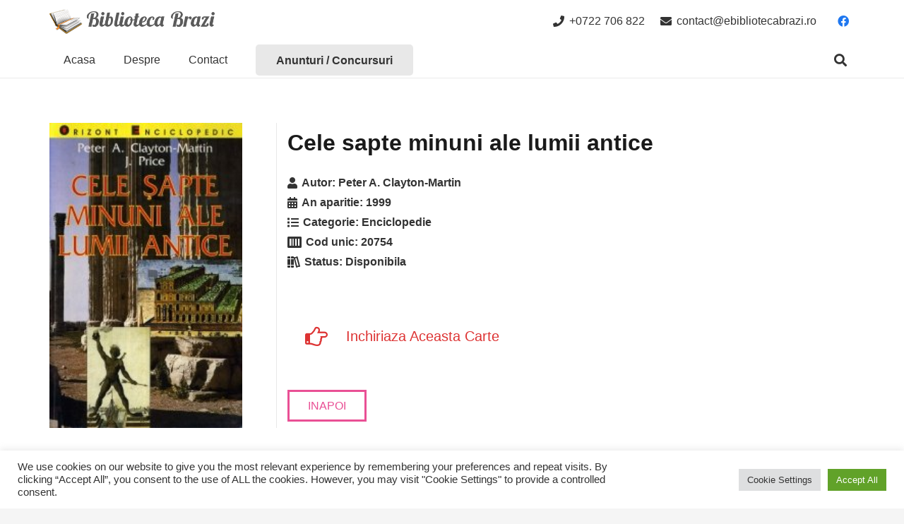

--- FILE ---
content_type: text/html; charset=utf-8
request_url: https://www.google.com/recaptcha/api2/anchor?ar=1&k=6LdpB4UbAAAAAMlMoAQMgGORUO6Xm8-dytlKcs-I&co=aHR0cHM6Ly9lYmlibGlvdGVjYWJyYXppLnJvOjQ0Mw..&hl=ro&v=N67nZn4AqZkNcbeMu4prBgzg&theme=light&size=normal&anchor-ms=20000&execute-ms=30000&cb=wv1opei04dku
body_size: 49593
content:
<!DOCTYPE HTML><html dir="ltr" lang="ro"><head><meta http-equiv="Content-Type" content="text/html; charset=UTF-8">
<meta http-equiv="X-UA-Compatible" content="IE=edge">
<title>reCAPTCHA</title>
<style type="text/css">
/* cyrillic-ext */
@font-face {
  font-family: 'Roboto';
  font-style: normal;
  font-weight: 400;
  font-stretch: 100%;
  src: url(//fonts.gstatic.com/s/roboto/v48/KFO7CnqEu92Fr1ME7kSn66aGLdTylUAMa3GUBHMdazTgWw.woff2) format('woff2');
  unicode-range: U+0460-052F, U+1C80-1C8A, U+20B4, U+2DE0-2DFF, U+A640-A69F, U+FE2E-FE2F;
}
/* cyrillic */
@font-face {
  font-family: 'Roboto';
  font-style: normal;
  font-weight: 400;
  font-stretch: 100%;
  src: url(//fonts.gstatic.com/s/roboto/v48/KFO7CnqEu92Fr1ME7kSn66aGLdTylUAMa3iUBHMdazTgWw.woff2) format('woff2');
  unicode-range: U+0301, U+0400-045F, U+0490-0491, U+04B0-04B1, U+2116;
}
/* greek-ext */
@font-face {
  font-family: 'Roboto';
  font-style: normal;
  font-weight: 400;
  font-stretch: 100%;
  src: url(//fonts.gstatic.com/s/roboto/v48/KFO7CnqEu92Fr1ME7kSn66aGLdTylUAMa3CUBHMdazTgWw.woff2) format('woff2');
  unicode-range: U+1F00-1FFF;
}
/* greek */
@font-face {
  font-family: 'Roboto';
  font-style: normal;
  font-weight: 400;
  font-stretch: 100%;
  src: url(//fonts.gstatic.com/s/roboto/v48/KFO7CnqEu92Fr1ME7kSn66aGLdTylUAMa3-UBHMdazTgWw.woff2) format('woff2');
  unicode-range: U+0370-0377, U+037A-037F, U+0384-038A, U+038C, U+038E-03A1, U+03A3-03FF;
}
/* math */
@font-face {
  font-family: 'Roboto';
  font-style: normal;
  font-weight: 400;
  font-stretch: 100%;
  src: url(//fonts.gstatic.com/s/roboto/v48/KFO7CnqEu92Fr1ME7kSn66aGLdTylUAMawCUBHMdazTgWw.woff2) format('woff2');
  unicode-range: U+0302-0303, U+0305, U+0307-0308, U+0310, U+0312, U+0315, U+031A, U+0326-0327, U+032C, U+032F-0330, U+0332-0333, U+0338, U+033A, U+0346, U+034D, U+0391-03A1, U+03A3-03A9, U+03B1-03C9, U+03D1, U+03D5-03D6, U+03F0-03F1, U+03F4-03F5, U+2016-2017, U+2034-2038, U+203C, U+2040, U+2043, U+2047, U+2050, U+2057, U+205F, U+2070-2071, U+2074-208E, U+2090-209C, U+20D0-20DC, U+20E1, U+20E5-20EF, U+2100-2112, U+2114-2115, U+2117-2121, U+2123-214F, U+2190, U+2192, U+2194-21AE, U+21B0-21E5, U+21F1-21F2, U+21F4-2211, U+2213-2214, U+2216-22FF, U+2308-230B, U+2310, U+2319, U+231C-2321, U+2336-237A, U+237C, U+2395, U+239B-23B7, U+23D0, U+23DC-23E1, U+2474-2475, U+25AF, U+25B3, U+25B7, U+25BD, U+25C1, U+25CA, U+25CC, U+25FB, U+266D-266F, U+27C0-27FF, U+2900-2AFF, U+2B0E-2B11, U+2B30-2B4C, U+2BFE, U+3030, U+FF5B, U+FF5D, U+1D400-1D7FF, U+1EE00-1EEFF;
}
/* symbols */
@font-face {
  font-family: 'Roboto';
  font-style: normal;
  font-weight: 400;
  font-stretch: 100%;
  src: url(//fonts.gstatic.com/s/roboto/v48/KFO7CnqEu92Fr1ME7kSn66aGLdTylUAMaxKUBHMdazTgWw.woff2) format('woff2');
  unicode-range: U+0001-000C, U+000E-001F, U+007F-009F, U+20DD-20E0, U+20E2-20E4, U+2150-218F, U+2190, U+2192, U+2194-2199, U+21AF, U+21E6-21F0, U+21F3, U+2218-2219, U+2299, U+22C4-22C6, U+2300-243F, U+2440-244A, U+2460-24FF, U+25A0-27BF, U+2800-28FF, U+2921-2922, U+2981, U+29BF, U+29EB, U+2B00-2BFF, U+4DC0-4DFF, U+FFF9-FFFB, U+10140-1018E, U+10190-1019C, U+101A0, U+101D0-101FD, U+102E0-102FB, U+10E60-10E7E, U+1D2C0-1D2D3, U+1D2E0-1D37F, U+1F000-1F0FF, U+1F100-1F1AD, U+1F1E6-1F1FF, U+1F30D-1F30F, U+1F315, U+1F31C, U+1F31E, U+1F320-1F32C, U+1F336, U+1F378, U+1F37D, U+1F382, U+1F393-1F39F, U+1F3A7-1F3A8, U+1F3AC-1F3AF, U+1F3C2, U+1F3C4-1F3C6, U+1F3CA-1F3CE, U+1F3D4-1F3E0, U+1F3ED, U+1F3F1-1F3F3, U+1F3F5-1F3F7, U+1F408, U+1F415, U+1F41F, U+1F426, U+1F43F, U+1F441-1F442, U+1F444, U+1F446-1F449, U+1F44C-1F44E, U+1F453, U+1F46A, U+1F47D, U+1F4A3, U+1F4B0, U+1F4B3, U+1F4B9, U+1F4BB, U+1F4BF, U+1F4C8-1F4CB, U+1F4D6, U+1F4DA, U+1F4DF, U+1F4E3-1F4E6, U+1F4EA-1F4ED, U+1F4F7, U+1F4F9-1F4FB, U+1F4FD-1F4FE, U+1F503, U+1F507-1F50B, U+1F50D, U+1F512-1F513, U+1F53E-1F54A, U+1F54F-1F5FA, U+1F610, U+1F650-1F67F, U+1F687, U+1F68D, U+1F691, U+1F694, U+1F698, U+1F6AD, U+1F6B2, U+1F6B9-1F6BA, U+1F6BC, U+1F6C6-1F6CF, U+1F6D3-1F6D7, U+1F6E0-1F6EA, U+1F6F0-1F6F3, U+1F6F7-1F6FC, U+1F700-1F7FF, U+1F800-1F80B, U+1F810-1F847, U+1F850-1F859, U+1F860-1F887, U+1F890-1F8AD, U+1F8B0-1F8BB, U+1F8C0-1F8C1, U+1F900-1F90B, U+1F93B, U+1F946, U+1F984, U+1F996, U+1F9E9, U+1FA00-1FA6F, U+1FA70-1FA7C, U+1FA80-1FA89, U+1FA8F-1FAC6, U+1FACE-1FADC, U+1FADF-1FAE9, U+1FAF0-1FAF8, U+1FB00-1FBFF;
}
/* vietnamese */
@font-face {
  font-family: 'Roboto';
  font-style: normal;
  font-weight: 400;
  font-stretch: 100%;
  src: url(//fonts.gstatic.com/s/roboto/v48/KFO7CnqEu92Fr1ME7kSn66aGLdTylUAMa3OUBHMdazTgWw.woff2) format('woff2');
  unicode-range: U+0102-0103, U+0110-0111, U+0128-0129, U+0168-0169, U+01A0-01A1, U+01AF-01B0, U+0300-0301, U+0303-0304, U+0308-0309, U+0323, U+0329, U+1EA0-1EF9, U+20AB;
}
/* latin-ext */
@font-face {
  font-family: 'Roboto';
  font-style: normal;
  font-weight: 400;
  font-stretch: 100%;
  src: url(//fonts.gstatic.com/s/roboto/v48/KFO7CnqEu92Fr1ME7kSn66aGLdTylUAMa3KUBHMdazTgWw.woff2) format('woff2');
  unicode-range: U+0100-02BA, U+02BD-02C5, U+02C7-02CC, U+02CE-02D7, U+02DD-02FF, U+0304, U+0308, U+0329, U+1D00-1DBF, U+1E00-1E9F, U+1EF2-1EFF, U+2020, U+20A0-20AB, U+20AD-20C0, U+2113, U+2C60-2C7F, U+A720-A7FF;
}
/* latin */
@font-face {
  font-family: 'Roboto';
  font-style: normal;
  font-weight: 400;
  font-stretch: 100%;
  src: url(//fonts.gstatic.com/s/roboto/v48/KFO7CnqEu92Fr1ME7kSn66aGLdTylUAMa3yUBHMdazQ.woff2) format('woff2');
  unicode-range: U+0000-00FF, U+0131, U+0152-0153, U+02BB-02BC, U+02C6, U+02DA, U+02DC, U+0304, U+0308, U+0329, U+2000-206F, U+20AC, U+2122, U+2191, U+2193, U+2212, U+2215, U+FEFF, U+FFFD;
}
/* cyrillic-ext */
@font-face {
  font-family: 'Roboto';
  font-style: normal;
  font-weight: 500;
  font-stretch: 100%;
  src: url(//fonts.gstatic.com/s/roboto/v48/KFO7CnqEu92Fr1ME7kSn66aGLdTylUAMa3GUBHMdazTgWw.woff2) format('woff2');
  unicode-range: U+0460-052F, U+1C80-1C8A, U+20B4, U+2DE0-2DFF, U+A640-A69F, U+FE2E-FE2F;
}
/* cyrillic */
@font-face {
  font-family: 'Roboto';
  font-style: normal;
  font-weight: 500;
  font-stretch: 100%;
  src: url(//fonts.gstatic.com/s/roboto/v48/KFO7CnqEu92Fr1ME7kSn66aGLdTylUAMa3iUBHMdazTgWw.woff2) format('woff2');
  unicode-range: U+0301, U+0400-045F, U+0490-0491, U+04B0-04B1, U+2116;
}
/* greek-ext */
@font-face {
  font-family: 'Roboto';
  font-style: normal;
  font-weight: 500;
  font-stretch: 100%;
  src: url(//fonts.gstatic.com/s/roboto/v48/KFO7CnqEu92Fr1ME7kSn66aGLdTylUAMa3CUBHMdazTgWw.woff2) format('woff2');
  unicode-range: U+1F00-1FFF;
}
/* greek */
@font-face {
  font-family: 'Roboto';
  font-style: normal;
  font-weight: 500;
  font-stretch: 100%;
  src: url(//fonts.gstatic.com/s/roboto/v48/KFO7CnqEu92Fr1ME7kSn66aGLdTylUAMa3-UBHMdazTgWw.woff2) format('woff2');
  unicode-range: U+0370-0377, U+037A-037F, U+0384-038A, U+038C, U+038E-03A1, U+03A3-03FF;
}
/* math */
@font-face {
  font-family: 'Roboto';
  font-style: normal;
  font-weight: 500;
  font-stretch: 100%;
  src: url(//fonts.gstatic.com/s/roboto/v48/KFO7CnqEu92Fr1ME7kSn66aGLdTylUAMawCUBHMdazTgWw.woff2) format('woff2');
  unicode-range: U+0302-0303, U+0305, U+0307-0308, U+0310, U+0312, U+0315, U+031A, U+0326-0327, U+032C, U+032F-0330, U+0332-0333, U+0338, U+033A, U+0346, U+034D, U+0391-03A1, U+03A3-03A9, U+03B1-03C9, U+03D1, U+03D5-03D6, U+03F0-03F1, U+03F4-03F5, U+2016-2017, U+2034-2038, U+203C, U+2040, U+2043, U+2047, U+2050, U+2057, U+205F, U+2070-2071, U+2074-208E, U+2090-209C, U+20D0-20DC, U+20E1, U+20E5-20EF, U+2100-2112, U+2114-2115, U+2117-2121, U+2123-214F, U+2190, U+2192, U+2194-21AE, U+21B0-21E5, U+21F1-21F2, U+21F4-2211, U+2213-2214, U+2216-22FF, U+2308-230B, U+2310, U+2319, U+231C-2321, U+2336-237A, U+237C, U+2395, U+239B-23B7, U+23D0, U+23DC-23E1, U+2474-2475, U+25AF, U+25B3, U+25B7, U+25BD, U+25C1, U+25CA, U+25CC, U+25FB, U+266D-266F, U+27C0-27FF, U+2900-2AFF, U+2B0E-2B11, U+2B30-2B4C, U+2BFE, U+3030, U+FF5B, U+FF5D, U+1D400-1D7FF, U+1EE00-1EEFF;
}
/* symbols */
@font-face {
  font-family: 'Roboto';
  font-style: normal;
  font-weight: 500;
  font-stretch: 100%;
  src: url(//fonts.gstatic.com/s/roboto/v48/KFO7CnqEu92Fr1ME7kSn66aGLdTylUAMaxKUBHMdazTgWw.woff2) format('woff2');
  unicode-range: U+0001-000C, U+000E-001F, U+007F-009F, U+20DD-20E0, U+20E2-20E4, U+2150-218F, U+2190, U+2192, U+2194-2199, U+21AF, U+21E6-21F0, U+21F3, U+2218-2219, U+2299, U+22C4-22C6, U+2300-243F, U+2440-244A, U+2460-24FF, U+25A0-27BF, U+2800-28FF, U+2921-2922, U+2981, U+29BF, U+29EB, U+2B00-2BFF, U+4DC0-4DFF, U+FFF9-FFFB, U+10140-1018E, U+10190-1019C, U+101A0, U+101D0-101FD, U+102E0-102FB, U+10E60-10E7E, U+1D2C0-1D2D3, U+1D2E0-1D37F, U+1F000-1F0FF, U+1F100-1F1AD, U+1F1E6-1F1FF, U+1F30D-1F30F, U+1F315, U+1F31C, U+1F31E, U+1F320-1F32C, U+1F336, U+1F378, U+1F37D, U+1F382, U+1F393-1F39F, U+1F3A7-1F3A8, U+1F3AC-1F3AF, U+1F3C2, U+1F3C4-1F3C6, U+1F3CA-1F3CE, U+1F3D4-1F3E0, U+1F3ED, U+1F3F1-1F3F3, U+1F3F5-1F3F7, U+1F408, U+1F415, U+1F41F, U+1F426, U+1F43F, U+1F441-1F442, U+1F444, U+1F446-1F449, U+1F44C-1F44E, U+1F453, U+1F46A, U+1F47D, U+1F4A3, U+1F4B0, U+1F4B3, U+1F4B9, U+1F4BB, U+1F4BF, U+1F4C8-1F4CB, U+1F4D6, U+1F4DA, U+1F4DF, U+1F4E3-1F4E6, U+1F4EA-1F4ED, U+1F4F7, U+1F4F9-1F4FB, U+1F4FD-1F4FE, U+1F503, U+1F507-1F50B, U+1F50D, U+1F512-1F513, U+1F53E-1F54A, U+1F54F-1F5FA, U+1F610, U+1F650-1F67F, U+1F687, U+1F68D, U+1F691, U+1F694, U+1F698, U+1F6AD, U+1F6B2, U+1F6B9-1F6BA, U+1F6BC, U+1F6C6-1F6CF, U+1F6D3-1F6D7, U+1F6E0-1F6EA, U+1F6F0-1F6F3, U+1F6F7-1F6FC, U+1F700-1F7FF, U+1F800-1F80B, U+1F810-1F847, U+1F850-1F859, U+1F860-1F887, U+1F890-1F8AD, U+1F8B0-1F8BB, U+1F8C0-1F8C1, U+1F900-1F90B, U+1F93B, U+1F946, U+1F984, U+1F996, U+1F9E9, U+1FA00-1FA6F, U+1FA70-1FA7C, U+1FA80-1FA89, U+1FA8F-1FAC6, U+1FACE-1FADC, U+1FADF-1FAE9, U+1FAF0-1FAF8, U+1FB00-1FBFF;
}
/* vietnamese */
@font-face {
  font-family: 'Roboto';
  font-style: normal;
  font-weight: 500;
  font-stretch: 100%;
  src: url(//fonts.gstatic.com/s/roboto/v48/KFO7CnqEu92Fr1ME7kSn66aGLdTylUAMa3OUBHMdazTgWw.woff2) format('woff2');
  unicode-range: U+0102-0103, U+0110-0111, U+0128-0129, U+0168-0169, U+01A0-01A1, U+01AF-01B0, U+0300-0301, U+0303-0304, U+0308-0309, U+0323, U+0329, U+1EA0-1EF9, U+20AB;
}
/* latin-ext */
@font-face {
  font-family: 'Roboto';
  font-style: normal;
  font-weight: 500;
  font-stretch: 100%;
  src: url(//fonts.gstatic.com/s/roboto/v48/KFO7CnqEu92Fr1ME7kSn66aGLdTylUAMa3KUBHMdazTgWw.woff2) format('woff2');
  unicode-range: U+0100-02BA, U+02BD-02C5, U+02C7-02CC, U+02CE-02D7, U+02DD-02FF, U+0304, U+0308, U+0329, U+1D00-1DBF, U+1E00-1E9F, U+1EF2-1EFF, U+2020, U+20A0-20AB, U+20AD-20C0, U+2113, U+2C60-2C7F, U+A720-A7FF;
}
/* latin */
@font-face {
  font-family: 'Roboto';
  font-style: normal;
  font-weight: 500;
  font-stretch: 100%;
  src: url(//fonts.gstatic.com/s/roboto/v48/KFO7CnqEu92Fr1ME7kSn66aGLdTylUAMa3yUBHMdazQ.woff2) format('woff2');
  unicode-range: U+0000-00FF, U+0131, U+0152-0153, U+02BB-02BC, U+02C6, U+02DA, U+02DC, U+0304, U+0308, U+0329, U+2000-206F, U+20AC, U+2122, U+2191, U+2193, U+2212, U+2215, U+FEFF, U+FFFD;
}
/* cyrillic-ext */
@font-face {
  font-family: 'Roboto';
  font-style: normal;
  font-weight: 900;
  font-stretch: 100%;
  src: url(//fonts.gstatic.com/s/roboto/v48/KFO7CnqEu92Fr1ME7kSn66aGLdTylUAMa3GUBHMdazTgWw.woff2) format('woff2');
  unicode-range: U+0460-052F, U+1C80-1C8A, U+20B4, U+2DE0-2DFF, U+A640-A69F, U+FE2E-FE2F;
}
/* cyrillic */
@font-face {
  font-family: 'Roboto';
  font-style: normal;
  font-weight: 900;
  font-stretch: 100%;
  src: url(//fonts.gstatic.com/s/roboto/v48/KFO7CnqEu92Fr1ME7kSn66aGLdTylUAMa3iUBHMdazTgWw.woff2) format('woff2');
  unicode-range: U+0301, U+0400-045F, U+0490-0491, U+04B0-04B1, U+2116;
}
/* greek-ext */
@font-face {
  font-family: 'Roboto';
  font-style: normal;
  font-weight: 900;
  font-stretch: 100%;
  src: url(//fonts.gstatic.com/s/roboto/v48/KFO7CnqEu92Fr1ME7kSn66aGLdTylUAMa3CUBHMdazTgWw.woff2) format('woff2');
  unicode-range: U+1F00-1FFF;
}
/* greek */
@font-face {
  font-family: 'Roboto';
  font-style: normal;
  font-weight: 900;
  font-stretch: 100%;
  src: url(//fonts.gstatic.com/s/roboto/v48/KFO7CnqEu92Fr1ME7kSn66aGLdTylUAMa3-UBHMdazTgWw.woff2) format('woff2');
  unicode-range: U+0370-0377, U+037A-037F, U+0384-038A, U+038C, U+038E-03A1, U+03A3-03FF;
}
/* math */
@font-face {
  font-family: 'Roboto';
  font-style: normal;
  font-weight: 900;
  font-stretch: 100%;
  src: url(//fonts.gstatic.com/s/roboto/v48/KFO7CnqEu92Fr1ME7kSn66aGLdTylUAMawCUBHMdazTgWw.woff2) format('woff2');
  unicode-range: U+0302-0303, U+0305, U+0307-0308, U+0310, U+0312, U+0315, U+031A, U+0326-0327, U+032C, U+032F-0330, U+0332-0333, U+0338, U+033A, U+0346, U+034D, U+0391-03A1, U+03A3-03A9, U+03B1-03C9, U+03D1, U+03D5-03D6, U+03F0-03F1, U+03F4-03F5, U+2016-2017, U+2034-2038, U+203C, U+2040, U+2043, U+2047, U+2050, U+2057, U+205F, U+2070-2071, U+2074-208E, U+2090-209C, U+20D0-20DC, U+20E1, U+20E5-20EF, U+2100-2112, U+2114-2115, U+2117-2121, U+2123-214F, U+2190, U+2192, U+2194-21AE, U+21B0-21E5, U+21F1-21F2, U+21F4-2211, U+2213-2214, U+2216-22FF, U+2308-230B, U+2310, U+2319, U+231C-2321, U+2336-237A, U+237C, U+2395, U+239B-23B7, U+23D0, U+23DC-23E1, U+2474-2475, U+25AF, U+25B3, U+25B7, U+25BD, U+25C1, U+25CA, U+25CC, U+25FB, U+266D-266F, U+27C0-27FF, U+2900-2AFF, U+2B0E-2B11, U+2B30-2B4C, U+2BFE, U+3030, U+FF5B, U+FF5D, U+1D400-1D7FF, U+1EE00-1EEFF;
}
/* symbols */
@font-face {
  font-family: 'Roboto';
  font-style: normal;
  font-weight: 900;
  font-stretch: 100%;
  src: url(//fonts.gstatic.com/s/roboto/v48/KFO7CnqEu92Fr1ME7kSn66aGLdTylUAMaxKUBHMdazTgWw.woff2) format('woff2');
  unicode-range: U+0001-000C, U+000E-001F, U+007F-009F, U+20DD-20E0, U+20E2-20E4, U+2150-218F, U+2190, U+2192, U+2194-2199, U+21AF, U+21E6-21F0, U+21F3, U+2218-2219, U+2299, U+22C4-22C6, U+2300-243F, U+2440-244A, U+2460-24FF, U+25A0-27BF, U+2800-28FF, U+2921-2922, U+2981, U+29BF, U+29EB, U+2B00-2BFF, U+4DC0-4DFF, U+FFF9-FFFB, U+10140-1018E, U+10190-1019C, U+101A0, U+101D0-101FD, U+102E0-102FB, U+10E60-10E7E, U+1D2C0-1D2D3, U+1D2E0-1D37F, U+1F000-1F0FF, U+1F100-1F1AD, U+1F1E6-1F1FF, U+1F30D-1F30F, U+1F315, U+1F31C, U+1F31E, U+1F320-1F32C, U+1F336, U+1F378, U+1F37D, U+1F382, U+1F393-1F39F, U+1F3A7-1F3A8, U+1F3AC-1F3AF, U+1F3C2, U+1F3C4-1F3C6, U+1F3CA-1F3CE, U+1F3D4-1F3E0, U+1F3ED, U+1F3F1-1F3F3, U+1F3F5-1F3F7, U+1F408, U+1F415, U+1F41F, U+1F426, U+1F43F, U+1F441-1F442, U+1F444, U+1F446-1F449, U+1F44C-1F44E, U+1F453, U+1F46A, U+1F47D, U+1F4A3, U+1F4B0, U+1F4B3, U+1F4B9, U+1F4BB, U+1F4BF, U+1F4C8-1F4CB, U+1F4D6, U+1F4DA, U+1F4DF, U+1F4E3-1F4E6, U+1F4EA-1F4ED, U+1F4F7, U+1F4F9-1F4FB, U+1F4FD-1F4FE, U+1F503, U+1F507-1F50B, U+1F50D, U+1F512-1F513, U+1F53E-1F54A, U+1F54F-1F5FA, U+1F610, U+1F650-1F67F, U+1F687, U+1F68D, U+1F691, U+1F694, U+1F698, U+1F6AD, U+1F6B2, U+1F6B9-1F6BA, U+1F6BC, U+1F6C6-1F6CF, U+1F6D3-1F6D7, U+1F6E0-1F6EA, U+1F6F0-1F6F3, U+1F6F7-1F6FC, U+1F700-1F7FF, U+1F800-1F80B, U+1F810-1F847, U+1F850-1F859, U+1F860-1F887, U+1F890-1F8AD, U+1F8B0-1F8BB, U+1F8C0-1F8C1, U+1F900-1F90B, U+1F93B, U+1F946, U+1F984, U+1F996, U+1F9E9, U+1FA00-1FA6F, U+1FA70-1FA7C, U+1FA80-1FA89, U+1FA8F-1FAC6, U+1FACE-1FADC, U+1FADF-1FAE9, U+1FAF0-1FAF8, U+1FB00-1FBFF;
}
/* vietnamese */
@font-face {
  font-family: 'Roboto';
  font-style: normal;
  font-weight: 900;
  font-stretch: 100%;
  src: url(//fonts.gstatic.com/s/roboto/v48/KFO7CnqEu92Fr1ME7kSn66aGLdTylUAMa3OUBHMdazTgWw.woff2) format('woff2');
  unicode-range: U+0102-0103, U+0110-0111, U+0128-0129, U+0168-0169, U+01A0-01A1, U+01AF-01B0, U+0300-0301, U+0303-0304, U+0308-0309, U+0323, U+0329, U+1EA0-1EF9, U+20AB;
}
/* latin-ext */
@font-face {
  font-family: 'Roboto';
  font-style: normal;
  font-weight: 900;
  font-stretch: 100%;
  src: url(//fonts.gstatic.com/s/roboto/v48/KFO7CnqEu92Fr1ME7kSn66aGLdTylUAMa3KUBHMdazTgWw.woff2) format('woff2');
  unicode-range: U+0100-02BA, U+02BD-02C5, U+02C7-02CC, U+02CE-02D7, U+02DD-02FF, U+0304, U+0308, U+0329, U+1D00-1DBF, U+1E00-1E9F, U+1EF2-1EFF, U+2020, U+20A0-20AB, U+20AD-20C0, U+2113, U+2C60-2C7F, U+A720-A7FF;
}
/* latin */
@font-face {
  font-family: 'Roboto';
  font-style: normal;
  font-weight: 900;
  font-stretch: 100%;
  src: url(//fonts.gstatic.com/s/roboto/v48/KFO7CnqEu92Fr1ME7kSn66aGLdTylUAMa3yUBHMdazQ.woff2) format('woff2');
  unicode-range: U+0000-00FF, U+0131, U+0152-0153, U+02BB-02BC, U+02C6, U+02DA, U+02DC, U+0304, U+0308, U+0329, U+2000-206F, U+20AC, U+2122, U+2191, U+2193, U+2212, U+2215, U+FEFF, U+FFFD;
}

</style>
<link rel="stylesheet" type="text/css" href="https://www.gstatic.com/recaptcha/releases/N67nZn4AqZkNcbeMu4prBgzg/styles__ltr.css">
<script nonce="HLWSA_hNTP0i6H3ggFGMeA" type="text/javascript">window['__recaptcha_api'] = 'https://www.google.com/recaptcha/api2/';</script>
<script type="text/javascript" src="https://www.gstatic.com/recaptcha/releases/N67nZn4AqZkNcbeMu4prBgzg/recaptcha__ro.js" nonce="HLWSA_hNTP0i6H3ggFGMeA">
      
    </script></head>
<body><div id="rc-anchor-alert" class="rc-anchor-alert"></div>
<input type="hidden" id="recaptcha-token" value="[base64]">
<script type="text/javascript" nonce="HLWSA_hNTP0i6H3ggFGMeA">
      recaptcha.anchor.Main.init("[\x22ainput\x22,[\x22bgdata\x22,\x22\x22,\[base64]/[base64]/[base64]/ZyhXLGgpOnEoW04sMjEsbF0sVywwKSxoKSxmYWxzZSxmYWxzZSl9Y2F0Y2goayl7RygzNTgsVyk/[base64]/[base64]/[base64]/[base64]/[base64]/[base64]/[base64]/bmV3IEJbT10oRFswXSk6dz09Mj9uZXcgQltPXShEWzBdLERbMV0pOnc9PTM/bmV3IEJbT10oRFswXSxEWzFdLERbMl0pOnc9PTQ/[base64]/[base64]/[base64]/[base64]/[base64]\\u003d\x22,\[base64]\\u003d\x22,\x22wrN4H8Khwp/CrhMcX8OZw7EzwqbDuwbCmsO9PcKlE8O1A0/DsSDCmMOKw7zCoRQwecOuw6jCl8O2KWXDusOrwpwpwpjDlsOUKMOSw6jCrcKHwqXCrMO8w47Cq8OHdcO4w6/Dr1R2IkHCmsKpw5TDosOpISY1PsKlZkxgwr8ww6rDs8OGwrPCo1/[base64]/w63CpsO8wr1Nfm8Uw5sgHBLDiUcla3Ehw4lcw4coJsK2MMK6L3jCvcKca8OVDMKPYGjDiWlVLRYEwpVMwqI/I0cuCncCw6vChcOXK8OAw6rDpMOLfsKawo7CiTw7eMK8wrQwwoFsZkjDl2LCh8K9wq7CkMKiwo/[base64]/Ct8K0YnUxwoBzC8OtP20TC8KZM8O1w6LDp8Kmw4HCkcOYF8KQUQJBw6jCsMKjw6hswqPDh3LCgsOqwpvCt1nCqRTDtFwSw6/Cr0VLw5nCsRzDu1J7wqfDiWnDnMOYamXCncO3wqRja8K5BXArEsKmw5R9w53Di8KZw5jCgTQBb8O0w6nDv8KJwqxZwqoxVMK+SVXDr1TDuMKXwp/CosK6wpZVwoTDsG/CsB7CmMK+w5BDfnFISGHCln7CuhPCscKpwqHDk8ORDsOYbsOzwpkuEcKLwoBmw7FlwpBmwqh6K8Oxw6rCkjHCo8KHcWcmD8KFwobDmgdNwpNdW8KTEsOMRSzCkXB2MEPClh5/w4YpQcKuA8Kqw5zDqX3CuBLDpMKresOlwrDCtW7CgkzCoGnCtypKL8Kcwr/CjBUVwqFPw5nCh0dQM2YqFCMrwpzDswTDhcOHWjLCucOeSDpswqItwqVwwp9wwo3DvEwZw4DDlAHCj8ORNFvCoC0pwqjChA0LJ1TCmiswYMO2QkbCkEURw4rDusKPwqIDZWDCkUMbMMKKC8O/wrfDmBTCqGHDv8O4VMKow57ChcOrw7N/BQ/DlsKeWsKxw5FfNMONw68GwqrCi8KLOsKPw5UCw4slb8OodFDCo8OSwrVTw5zCgMKOw6nDl8OOKRXDjsKrFQvCtXPCk1bChMKaw48yasOSfHhPISN4N2sjw4PCsRAsw7LDukLDrMKlwqo0w6/[base64]/Cg8Kew7MbwpcZwo0cDWjDucK9fQAXwoXDmsKgw54zwrXDjMKNw65xRTYQwok3w7TCkcKRTMOTwqEsZ8KZw6VIFsOwwpVgGxjChGnCjgzCtsOLXcOdw6/[base64]/EFvCo1LCjTJlw5TClDJCP8OYJ8KRwprCkkQwwrHDiFnDpkjCqT7DrHLCgWvCnMKtwo9SQsOPfHzDlTnCvMOvfMOQU2bDmE/[base64]/CjiDDhcKFX8KhwpbDvsKlw7TCrC7Dm8K+wpVFOsOQB0Q+BsOkMFDDtVw9VcO2NcKiwpBJFMOSwrzCpxcHIV8ow7YlwrvDgsO/[base64]/CpUnCgER3D8KVfztnwp/ChcKow4DDj2hkwrc/worDimXCmSvCp8OkwpDCsyhmdMKTwo3CuTfDjDIbw69ewr/DucOfIw5Fw7stwofDmcOtw5lAAW/DlsOAAsOvCsKQDn8dTDgbOcOkw7cVLCLCj8KIacOVZ8Oywp7Cr8OXwrZRL8KJT8K4YG5CWcKMcMK6JMKOw4YXKcO7worDocOkfmrDuETDrcKJH8KAwo8fw6PDkcO/w6TCg8KzBXjDh8OtA2vDucKvw5DCl8KqXG3CpcK1L8KgwrVxwpLCnsKiEirCpX5aQMKywqjCmyjCnktybVPDjsOcfH/[base64]/CrMO5GsOIw6DDgmvCtlJzw4MPwofCsivDji/[base64]/EcKpwrQDw7E6wplvAMK4ej4dwrnDr8KYw5zCk0HDnsKTwpQPw4g0X0kkwoYLMzVFZMOBwpjDmyrCscO5AsO3wrJcwqrDhAV0wp7DoMK1wrZLAsO9RcOwwpxuw4XDj8K3JMKlLA0Lw6spwo3CusOoPsOUw4fDncKgwovCnhcGOcKrwpgfbXpEwq/CtRXDszzCqsKbCEbCoj/[base64]/w6HDmxpEBsKBwrDCuHvCtsKtBlFgesOBLMKYw4lbPsKUwogDT3kgw5smwoA5w6/CoRzDv8KBOyoWw5ASwqkhwqMew794HcKpS8O8fcOewol9w7EAwqrDtyUlw5Vuw5bCtjjCmQ4FUTc+w4Vzb8KQwr/Co8O/[base64]/Dhj/DrFfCoh45IcODe8ORw6zDlMK7chfDisOQfkvDg8OdNMOyCjwTAcOIwoLDjsOvwr7ChlDCq8OQV8Krw6vDssKRS8OGB8Kkw4l+D1U0w6XCtnXCq8ONb2LDs3LCqz8Sw4XDqRZ2IcKfw43CnGbCuUxAw4EWwojCpWDCkSfDoUDDgcK7DsOIw69BRsO/I3bDscOdw4XDq1cJOMOtwqnDpXbCtXxDOsOHYl/DqMKsWBvChhnDn8K5McOgwpt/BCjDqzrCvxdCw4rDk1PDlcOhwqIuPD5pXTtGKRg8PMO5w6U4fGbDq8OEw5TDk8OUw4nDlWfDqsKaw6/DqcKBw4UiemvDly0cw5HDjcOxU8Oqw77Dn2PCnV0KwoAUwpBQNsOQwqzCpsOwVx9zPRrDoTpTw7PDksKMw7g+R3/DjAoAw6pzAcODwqbCnmM0wr5pH8Oqwqoaw54IaSJpwqYVLwUjKjfClsOFw4Exw4nCuh5kC8KeRsOHwqBLC0PCsx5ew54lN8OCwpx1Q23DpsORw4IgYFYTwo3CgxIVU2cLwpB7XsOjd8ONKHJ3bcOMAg7Dpl3Cr2QqMSh1BMOMw5rChXNtwqIIVEc2woFyZV/CjiDCtcOjTld5UsOuAMKcwrAwwrPDpMOydmE6w4nDmRYtwppYI8OIbzc/cip+XsKxwpjDtsO5woPDi8OFw4pVwql9SxnDssODalLDjRVAwrlFU8Kowp7CqsKtwobDoMOzw5QswrsMwqzDnsKKMcK5wpnDsA17S23DnMOhw4p2woodwpQBwpPCvT4WHRVADkRgRMO/BMO2fsKPwr7Cm8OTQsO3w5B+wqt4w5Y2KjbCvxMbcSDCjwrCuMK8w7jCg1BOZMOhw7fCuMKcWcK0w4fCj2ddw5bDmUAGw75nE8OjJUnCq3duZsO4ZMK1L8K0w64twoQVa8Otw6/CtMOjT1jDh8Kjw57Cs8KQw4JxwpsJV2MVwobDgEA7KsKnecK2XsOVw4kYX3zCtW1mE0Vnwr7CrcKSw4NwCsK/[base64]/DjcOBDcKSw68Gw50rLnN5IcKNRcKsw4nDtcKJK8KQwp0/wobDggPDh8Oaw5fDll45w7UxwrzDsMK/DXNQRMKdHMO9esObwpolw6g/FnrDu10veMKTwq0Jwo3DkTXCrybDpzrCn8KIwrnCgMOtOjQvLMKQw7bDpsOHw7nCncOGFl/CkVHDp8ORdsOdw598wozCmsOAwoVYw6lueT8rw4rCiMKUL8OMw4NuwqDDvFXCrUjClMOIw7PDpcO1W8KAwrYfw6vCl8OAw5QzwpnDthLDsw/Dr20Sw7fCk2vCrTBaV8KuS8Oaw55Mw5jDrsOgVMOjVlFqb8O6w6TDrsK8w6bDtsKGw6DCqMOiPcKlaj7CgGzDrsOywqnCm8O0w5TCiMKrIMO/w5kxS2ZyMGjDpsOlFMOBwrJpw5sfw57DgMOUw48qwqHCg8K5UsOYw7hNw60+GcOQXhvDoV/CqGNFw4jCgMK5NA/DmkhTEnbCmsKYTsOWwo18w4PDkcOrKARyOcOhHnJ0DMOMUHzCuABLw53DqUMzwofCsjvCtzhfwpASwqvDncOawo3CjhEOLcONU8K7QzsKZgXCnQjCisKIw4bDiS9Rwo/[base64]/[base64]/AiEuBsKeYk3DgMK6wqghJsOzAsKRw6rCrFzCisKHZsONw50PwrpkBS8iw5dLwrcRZcOsaMOCDEhpwqLDscOPwoLCusO2EsKyw53DuMOnSsKVOE/[base64]/[base64]/wqjDpyRZw6ROwpYfwogiw5bDmsKRGcKyw6JVbRMlQcOww4FswqITdWdQHgrCkHfCqHArw4TDgSU3S30mw7daw5bDqsO/HcKew4/CosKzLsOTDMOJwpMow5vChEN6woEBwrRoG8OMw4/[base64]/CpUovw5ZAPTd0czvCvR1uEX9mw45kw4BPw4fCrcOzwqnDuWTDogF7w6nCpXtJShTCmsOXchMUw49hTCDCl8OVwqbDoG3DvMKQwoxfwqfDocOMMsOUwrsAwpbCqsO6eMK5J8K5w6nCi0LCtsOydcKMw5Jww7RBQ8KRw54dw6Qfw6PDnQXDkW/Ds1phYMO8R8KcCsOJw6sTWXo4ecK2aTHCsCFuN8KXwrtnXUI2wqnDqHbDtcKPH8OXwobDtGzDpMOAw6jCt0cPw4bDk2LDgcORw4tfV8K5H8OWw4rCk2hPJMKDw6knHsKGw7dkwrI/AlB+wojCtMOcwok9eMOQw5PCtytAS8Oxw7MjEMKqwqN3PcO5w4jDkUjDgsOvXMO8dFnDmwZKwq7CiBrCr1QCw4IgThNgXwJ8w6BFYRkpw47DgA5SJMO7WsK4DV1WMh7DmMKVwotQwoPDmU8Gwr3Cii9xMMK/W8K6Zn7CjXHDmcKVPMKFw7PDicOLB8K6ZMOuOzx5w4cvwqDDlmASR8O6w7RvwprDgsK4TCbDocOrw6oiI1zDgjl2wpjDkU/DvsOWI8O3W8OqXsOiBjfDuHsBBMO0csOLw6/[base64]/ZcKUCcOjw4gbImw/NkoqOcKyE08nSATChsOQwqYwwolZEBvDv8KZX8OFEsO6w4HDu8KvOhJEw5LCuzF6wptsN8KmdcOzwpjChHnDqcOwVsKkwqx0TgDDucOkwrtKw6chw4rCtsO9dsKxagtRf8Kiw6rDp8OywooHaMO1wrnCkcKPZllCZ8Kewr8awrM/RMK4w7ESw6RpRsOww7Jewr5LC8KYwrkhw7PDo3LDkljCpMKyw7MXwqLCjCDDv3xLZcKaw5lVwoXCocKUw5nDmWnDjMKTw48/ShvCv8O2w6PCnXHDrMO7w6nDqyfClcOzWMO8figUQl/DjT7CisKeecKnC8KZJGU7VihOw68yw5vDssKhH8OpB8KAw4VzeRx3wq1+BznCjD0IZFbCjhvCjcK7wrXDrMOnw4d9cU7Dj8Kkw6zDrSMjwr0kAMKuw4bDlhXCrg1RfcO+w7YnMHQtG8OzcsKwKAvDsjHCryM8w6nConBIw4XDkSJGw5rDk0krVRpqOl/[base64]/[base64]/[base64]/w6I4asKADcOuwrLCrMO0Tz1HUhDDqhrCqy/Cj8K7A8Orw43CusODAVQhEh/CiyEtByUjKcKew5QGwqc3VDEYE8OkwroSXMOQwqpxccOEw58Ww7fCin7DoARPJsK5wo3CuMK4w4nDpsOkw4DDicKbw5rCocKRw4lNw6p2DsOOM8Kow6Vvw5nCmAV6ElQxA8O6Khlef8KvbTzDjRYzSUkCw5nCh8Osw5zCtMK/LMOGRMKbZkBSwpZww6/[base64]/CmGsyw6Qgw5rDl8K/JsOsw57CvcK6Q8ODG1FPw6JLw49pwrvDmmfCtMOeCW5Kw4bDuMO5Tns2wpPCjMOHw5Z5wpbCh8KAwp/[base64]/[base64]/H3x6wrcScnfCrAnChMK5w6VoT8O6ZGLCvsKyw47CvQTCrMOyw7PCj8OKb8OjCHLCrMKjw5jCgjw6aUHDs1XCm2DDrcKoK2hrQcOKOsOLPS09Rih3w6weOVLCnnpQWk5DD8KNfw/CrcKdwpfDqgBELMOxegzCmzbDpsKrG0RXwrFrF0PDqEo3w7nCjzTDjcKGAHrCi8ODw5ljRMOxAsOZQ23ClGMJwoXDhjzCocKUw5vDtcKMK2xawphSw5A0HcKcFMOMwrLComsew5zDqTJuw5HDkkrDon8bwokhR8OKU8Ogwro9cw/[base64]/[base64]/[base64]/[base64]/DsTlXw4lvaF8Dw4Fdw4bCrcKQw64lwoTCh8K3w6xvwookw7NPNB7CtBRhDTNow6Qad35YOcKzwoLDmgBBam1lwoHDiMKediQtAkFdwrrDhsKzw4XCp8OHw7Ikw5fDp8O8wrhWU8K9w5nDmsK7wqnCs2F/woLCsMKYdcOtH8Ksw4LDt8OxU8OqfhwlXjLDhUYzw4oGwqnDn2vDih7Cm8Oyw6LDiQPDrMOuQiHCsD8dwqtlH8OOIUbDhAXCr2lnFMO6LB7CgA5iw6DCmh0Yw7XCvA7Do38owoF7LxF/[base64]/[base64]/JU8Pb8K4wqfCp3rCsEjDkEnDnsOWwplzwrZwwo3CgURZNmh9wqFHXwzCjSBDVwfCjAfCtDRIBwY2BFXDpsOYDcOpTcOIwpPCnwXDnsK4PsOGw5JLY8KmcV/Cp8O9ZWR9E8KbDEfDvsOnXjLDl8KKw7/Dk8OdOMKhKsKcJFxlATHDmcKwMEfCgMKCw6rCqcO3Qn/[base64]/IcOTwqjDphzDoXR3MsK4w4/ClcOkw6LDk8Obd8OHw63Do3rCvMK9wqDCvW5LAsKZwpJ8wpBgwpMUwrROw6l5wqsvWF8/QcKXH8OAwrJVTsK/w7rDrsKWwq/DnsKlM8KIPDzDhcKCQg90d8O7YWHDh8O6ecONQFl4GMOEWnMtwozCuCB9UcO+w41ow5bCjMKUwpbCmsKYw77CijPCrVrCkcKRBSYKRC0HwqfCmVXDk3fCqDfDsMK2w5YHw5gJw6V4Z0Z+WR/CsGULwqw1w4hOwobDgBHDhyLDkcKNEVlyw7HDocOaw4nCph/Cr8KgXMKVw60dwqUqZBpKf8K4w6rDk8OSwpTCpcKhZcOAUALDihBdwo3DqcK5PMKDw4xxwrl/YcOow4BMGCXCgMO8wrxJe8KaEQ7CrsOQTwcAdWdEHU3CklhVEG7DtsKYAm50YMOATsOzw4jCp2/DrcORw6kZw6jCvi/CpMK1M27DlcOIZMKXEljDvmbDg1dEwqh1wotrwrjCvV3DuMKFcHvCssOhPkzDoifDj1sZw5HDm1wxwo81w6nChEMqwrgEa8KyWMKpwoXDiiINw7zChMO2JMO4woJAw54TwqnCnw8uFlLCv2/[base64]/Diy9Yw7nDm2zDj8Kew7I+SMK3wr3DvWTClTzDjsKDwqRue0MCwpchwrERacOPGsOMwrbChF3CjiHCssKKS2BEL8KtwqbCisOWwrjDqcKFJTY8aCXDkDXDjsOiRm0jYMK2dcObw7PDisOda8KhwrU5JMKWw75NM8O/wqDDq1l7w5TDk8OCTcO/[base64]/CpsOON8KHw7cTKcOfwrJ2XHrCkMKZwofCuBHDgMKdKsOcw5/Dr1vCq8Kswqwpw4TDij5kYBQKfcObwpYkwo/DocK6ZcKewozDusK9w6TCvcOTA3kmAMKxVcKMYxVZEmPChnAKwrdMCk3DgcKKSsOib8KFw6Rawp7Cg2N9w73CvsOnO8OiKxvDk8KGwox4byHDgsK1WU5qwrAFSMO4wqQYw6jCh1rCgVXCgkTDi8OOFMOewojDjH3Ci8KHwoTDiEtLacK6PcK/[base64]/Dq8OZwo3CtjxdRcOZZMOfHE3DsHJRwpbDv1sEw5DDhQJCwrs0w4DCnwjDvmZwBcK2wp9bcMOUKMK5WsKlwrUow6LCnD/CjcOlNmQSHzHDj2/[base64]/TmTDgwfCmCTCpB9TWArCsMO2w549w6HDisKOVwnClzpYCErDicK3wp3DsW7DmcObHxDDvMOMHmVQw4tTw6fDpMKTbmHCs8OoNDJddMKMBCfDhDHDqcOsEkPCthI1FcKxwqDChsK8VsOtw7LCqBpnwrlow7NLSiDClcO7A8O2wqoXJxV/HwQ5EsKLG3twQj7CpglyHAlmwrrCmAfCt8K0w4zDtsOLw5Y7AjvDlsKfw54bXzPDicKBfRZ6wr0wW3hZHsKvw4nDu8Klw7Riw5INaQzClkBSMMKYw49hPsKkw4wfwq9pS8KRwqgOHSoSw4BKe8KLw4tiwq7ChsKHG1HCmsKrRyUnwrkbw68caQ/[base64]/wr3DgkTCpmIfHcKqJHfDrcO2aBDDhBnDtcKYQgJUesKEw5bCnEoowqnDhsOTcMKVw7LCtcO/w5hnw7vDrcKfczPCsl95wrPDo8ONw7wcel3DgsObeMKfw7AbEsOZw6LCqcOTwp3CjMOCAMKbwr/DhMKdMQoyYjdhYkcJwqsGaR9KBH4aCcKYM8OMZizDi8OdKRU9w7DDvEfCvsK1NcONC8OPwo/CnEkOTwBkw5diGMKtw48sAMOZw5bDu1XDrRk0w77CiWBbw6E1GHcZw6DCo8OaCXnDjcKlH8OGV8KRaMKfw7rCoXHCicK7AcOnd1zDgSPDn8Ovw6DCsBA1V8OXwpxGIHBQZmjCsWwMcsK7w6Z4wpgEYn7CqWLCuHVlwrJIw6TDnsOOwofDkcOZISZWwrUjYsKiSH09Ly/CpkpATgh/[base64]/[base64]/CqWc1DMOUw4kHdFnCnMO5ScK8ccKPacO0PMOqw4PDnUzDq1LDsVFVRMKabsOPH8OCw6dMNRdFw7xuZx9GHMOmOzRON8KiVRwwwqvCrE43AA4RFcOwwqFBFXTDsMK2EcOwwpzCryMAUcKSw44pQMKmIUNRw4d/NyfCnMOQccObw6/[base64]/w6gxLTPDthJ9wqhOw5RwAljCmi9sLsO1Sxw+aj7Dl8KpwpPCvjvClsOXw6J8NMO3OcKFwpBGwq7DgsKYPcOUwrkow4tFw51XKifCvBtCw40Fw7cVwqHCqMOQLMOnwobDmzQ4w40WQcO9WQ/[base64]/DmXzDn8KQw4HDgmofwpFXw7DDp8OnwopjwqHCosOdbcKlQsKBDsKESC3DlFx/w5bColoSZHHCqMOAYE1lZsOfHsKkw45VY37CjsKJD8OXLy/Dgx/DlMKLwoPCnTt3wqUtw4Jtw5PDhXDCmcK1Ak09wrw/w7/CiMODw7TDksO+wo5xwobDtMKvw7XClsKQwpXDrj3Cs15JeC0hwq3CgMO1w6MPE0NNV0XDsTMEFMK9w7tsw5/CmMKow4PDqcOgw44zw4snJMOowpQEw6cbIsOmwrzCnHzDk8Oyw5DDtMObFMOQL8OiwpFXCMOxcMOxCnXCr8K0w4HDshbCk8ONwq8TwpXDvsKMwqDCoilHwqHDo8OvIsO0fsKqOcO4FcOEw790wrrDmcOywoXCmcKdw7rDocOtMMK/[base64]/CicKQw75LOcOOScOpwoMQw4NPW8Kfw4wdF112TVovMnHDncO2UMK7METCqMKRIsKYX2MJwprCqsO4F8OFXCPDr8ONw5IeL8Kjw7ZRw6sPdmtLG8OuU0bCjiTCksObB8O9BijCuMO+wopbwoY/wovDi8ObwrPDi1sow6sUwoMMc8KdBsOpZRIuPcKyw4vCqTxtXGTDvcOmUxF7KsK0ZABzwpdnTUDDu8KpB8KDdx/[base64]/[base64]/CtsKiw7sTw4zCi8K+w7lRQsKNTsONYcKOw6Ugw5HDl8O/wpLDssK/wqYfCxDDuHjCpMOPdXLCusK4w57DijnDvBTCh8KPwqtCCsOqecO+w5/[base64]/[base64]/CisKSPG/[base64]/Ci8KWw6PCpzkWw6nDhMOWBWPCm8O0w5nDrsO9wqXClULDvMOTfsO2C8Kdwr7DssK+w7rCvcO3w5XCtsK5wrRpWQE+wqHDlnbCrQdtacK3JsK0w4TClsOAw6s1wpLCgsKLw6AEUAsTAjdOwp1Cw4PCnMOlQ8KNAy/DisKJw53DsMOUOMO3fcOaGMKKUMOmYRfDlBXCowPDvHjCsMOgNzzDplHDj8Kjw6EhwpLDmVBDwqfDq8KERcKJUQJreAx0w51bb8KTwr/Cknpec8Kowp4yw4MtHWnDlF9qXVkWQB7Cq31zRD/DtgPDn30Zw6vCjjRjw5nDrMKfU3UWw6DCjMKewoISw5Nrw5JOfMOBwqzCgibDjHXCiF9lwrfCjGDDqsKzw4IxwqQxdMKFwr7CjcOcw4Vjw54nw7TDtT3CpzFnbCbCl8O2w7/Cn8K6PcOCw73DlmPDn8OWTMKcGH0Lw4nCrsOKEW4vccKydzIWwpkLwognwrYuesO7L1DCg8Ozw7g2FcK5Zgcjw6kawpXCsgRqfMO5FkHCr8KBB3vCn8OLMRN4wpdxw4gzVcKmw7DCgMOJLMOKcColw5fDncOCwqxXNcKEwrAAw5/[base64]/Drn0/XsOtAsOGw4bCkTPCj2bCt0XCs2HCnT13U8KLaENmZAsxwpVaWsOfw6cpZ8KKQTYQWULDgCLCisKcIy3CrwsTE8KfMivDhcOwMXTDhcORVcOnBAM4w7XDjsOwdXXCmMKsc1/DuWk/w5lpw75twrwiwq8jwp0LW3LDhV/[base64]/DgsKrwroXwqcVwo7DkDpGU8KLTsKrdVbDr388w5bCjcODwoMnw6QYUMKSwo1lw6kXwo8+QMKxw7PDv8O5BsOvV2DCiSs6wqrCgRzDjcKjw4I/[base64]/wpbCnsOjw4wZaMOhOh/DrsORXS5Rw7g1eQFtScOiKMKWB0nDmi19cjTCrVVow5BNf0rDs8OkJ8O4w67Cnk3CisOPw47Do8KiOgNrw6DCn8KtwodQwrJpDcKWF8OpM8OHw49sworDohzCqMOqHBnCty/CjsK6eV/DssOzQ8Osw7TChcOowqwIwoMBPkbDhcO+HAEhwo7CiyTDoFDDnnstEmt3wonDoVsaEH7DiGrDosOYNB19w6tdMTU0bsKrTMO6IX/[base64]/wrBtw6BnalDCmcOhPsKZcApZw7TDk1NFw7tic2fCjUx5w6Rhwr1Nw6YKUBDCjDTCscO9w6DCksO7w4zCll7CrcOLwppgw6tHw4p2S8OjV8KTesOQWH7Ck8OpwovCkhnDrcKAw5klworCjCvCmMKbwqzDqsOVwp/Cm8OnX8K1KsOEYhorwphRw5V0DFnCulLCnj7Cu8OMw7I/[base64]/CrsKSVQXDoXUHwqHCtFpowr9ob1HDkR7ChcOcw6fCpD3CsDzDm1BjVsKHwrzCrMKxw4/[base64]/[base64]/Cn8OGw6U2woLDocO5T0QbwrNxwphOOsKtNX/DjmnDtMK7aHNSBWvDnMK5IxHCnlpAw5gJw6FGIDUbY2LClMO6I2DDt8KnFMKQc8OCw7JgRsKBU14ew4/[base64]/woBTFMOJRcKwwqnDh2cCwoHCvsKRwqtfw5RfdcOKwo/CgSjCsMKWwo/[base64]/woHCni/Dm13Dig1jw7fDmVLCgGoaDsK+NcKqwpTDogHDnznDgsOdwpAkwppaWsO4w4AAw6YgZ8K0wpsPDsOYCl95BMO7AMOndwdPw4ZIwrPCosOowrw/wrTCoBbDjgNCXz/CiznDvMKZw6V6wqXDiTjCsxFiwpPCoMKhw5/Ckg8ZwpzCvSXCm8KlbcO1w7HDm8K3w7zDgEwnw59fwpPCoMKvEMKswq3DsjY6T1dRbcK3wrtKUycowqV+aMKRw5zCvcO2GlXDkMOCWMK3A8KbHhQ1wqzCqcKWWi/[base64]/wq8iK2bDljN6w5g5MRhYXGTCs8KswoPDrMOcYxxvwpzCtRJlSsOrBRVxw6lLwqHDlWjCqkTDiGLCssOowpQXw690wrHClcK4GcOVembChMKswrUPw65jw5Vxw51iw6QrwpBEw7U/[base64]/DmsOpMhDDgMKEw6I1w4IhOMOlTT3Dq8O/woPCpcKIwqjDrT1Rw4jDqB9jw6M5WkHCucO/GHNZBzsoMMO/S8O4FUZVEcKLw5fDiUBhwq0aNnPDrVF0w6zCjV/DncKaCzpnw5DCiVcPw6bCgg8YRiLDrknCmhbChsKIwqDDl8OqLHbClTvCl8OkEw8Qw4zCrHQBwq0SRsOlKcK1QU9hw5tDZcKAOmoGwrEFwoLDn8KtAcOoYVvCjgrCmUnDiGrDm8Ovw7TDocOVwox5F8OGfw1dYWEOJxrCjG/CrynCm3rDtnsIIsKmHMObwoTCohPDv17DhMKESDzDosKvP8OjwrfDgsKkWMOiTsKww7kYZXcIw4fDiXHCscK4w7DCszzCuWTDgCBFw6/DqcODwo4RJsKrw6nCqgXDvcOWNljDv8OQwrx8bD1RTcO0PU9Fw75VZMOZwr/[base64]/JQRPI1fCrsKxwq7ClcOYwqLDpGgtKn1mWSLCnsKJD8OOcMK8w6LDu8ObwrQfbsORNsOFw7DDhMKWwpbCg3lONMKuLkg/MsKLwqgDdcKbC8KYwoTCtsOjFQd0azTDisOvJsKoDnIbbVTDosKqGUVfEU82wrkxw4saX8KNwqZow5bCsjxuNj/ClsKhw4p8wr0ANFQCwovCs8K7LsKRbGHCtsOBw57CqsKsw4XDosOvwoXCiX/CgsKNwqEuw7/Cq8K9JCPCoA95XMKawrjDi8KPwppTw4hNUMObw4oMK8K8f8K5woXDrB9SwpbDo8OyCcKpw5pMWgEYwpswwqrDssKpw7jCozDCjsKnSwbDqcOEwrfDnnxIw6B3wrtMVMK1w5NRwp/CiztqWXh/w5LDlF7CoCEjwowEw7vDpMKFD8K2wqUGw7lvdcOkw6FlwpwAw4DDlQ/[base64]/N8OIwofChX7Cp3rCisKcP3JhwpZBUTjClg3DkR7Cm8OrFxBlw4DDhxbCrcKEw4rDm8KhcBULeMKawqTCvyDCssKTCUMFw7UCwqbChkbCqwQ8AsOnw6rDtcOnMl7Ch8KEHDbDpcOtdCfCv8OeYlvCmCEaNsKwSMOjwrzCi8KkwrTCpU/[base64]/w4/ClBUSNgrDqjUvfsKzwqjDoMKdacOsw4p9w7IawrfCojBFw4htCRBEUx4SF8O9DMOOwox3wqDCr8KTwqBJE8KOwrNDBcOSwoItLQYjwqsxw7/DucKmKsOuwpDDm8O1w4bCscOpX2NwEmTCqRd/[base64]/w48XFk5DUMKXUEjCs8K7KsKRw7www6kdw78NdGoFw6XCtsOsw4zCsnEiw5whwrx7w6FzwpvCiBjDvwHDv8KSEQPCisOpIy7DrMKTbEnDscOCM10rTSpBwq3DvhYvw5Afw6csw7YSw6Ntd3XDl2ICKcKew6/CiMOgPcKseBzCoQM7w6F9wqTChMKoRX1xw6rCnsKaNWTDvcKZw4jCoTPDksKbw482c8K2w4hFYQjDtMKMwoXDshzClQrDscONBnfCpcOwQnTDgMKWw4h/wr3CoysJwqbChgPDpxvDpsKNw6TDs2F4w63DosKfwqjCgEPCvcKsw7vDrsO8X8KpEBE/C8ODTWhaN104w5l8w4PDrBbCvHLDg8OdTwTDvg/Cm8OEFcO8w4jCs8O2w7Uqw4nCu13CiHtseG9Ew5fDsjLDssK9w5nCusKAVsOKw5kfZzVmwrh1PlVgUzBTLMKtIT3DtMOONz8/wo4fw7/[base64]/CigjCv8KnJX4BSQZZwoQgSA9Uw6zDmi/[base64]/[base64]/[base64]/CjFfCn8KWam98w5piB8Kow54LJlrCn1bCvWADwrnDnT3DvFbDkMKPTMOQwqRuwqzCknfCpWPDocK6Oy3DpsOOWsKbw4LDoU5sI0LCv8OWZFjCmnZ+wrjDvsK2Sj7DvMOJwp07wrMEPsKZD8KofFXCo3PCix4Mw5tfeXDCj8KTw43CucOLw7nCmMO/w6U2wotMwpvDpcOowrHCnsKswr0Ww6HCizbCoE56w5rDpMKDwq/Dt8O5woHChcKAKzTDj8KuX15VM8O1L8O/ITHCq8OSwqpGw5DCocOOw4/DmghZU8KOE8Kfw6zCrcKtAATCvgZYw47DuMK6w7TDt8KCwpV/w6QGwrzDvMOtw6rDkMKmWsKqX2PDp8KSAcOIfBrDgsO6Pm7Cl8KBaWbCmMKnTsOrbMODwrAOw64IwpNIwrDDvRnCoMOWSsKUw4vDvAXDpDkjTSnCj0UMXWzDpyTCslTDsS/[base64]/Dg8O+Z8OYw5JhfcOCwokPw7LDqMKWw4MHw4tOw4ZCVMOHwrAqChnDsQVUw5U3wq7ClMOJIwY7TcKUNCXDimnCrgZ+EzIXwphawrnChB7DuSTDqAdqwpXCrj7DhWQbw4g7wpXCrHTCj8O+w7dkKGI5bMKXw5nCrMKVw67DpsOSw4fCiGokbcOvw4VUw4/Do8KaCFBawo3Dj1YFS8KYw7jCpcOkGcOlw6oRMcOXBsKxcjRVw4YkX8Orw7DDm1TCvcOKGSkUSzwHw4LClhNUwozDkTV+ZsKXw7VVWcONw57DqFfDjsORwrLDl2RmLnbDn8K8MHzDkGhDPiLDoMO4wqLDnsOqwqjCoDTCksKCI0XCvcKJwo0bw6vDoHtyw4QfGcO/fsKmwoHDq8KjZXNTw7XDnTgRfidfQ8K3w6x2QMOtwobCllLDojV8eMO2GQTClcOsw4nDrsOqwro\\u003d\x22],null,[\x22conf\x22,null,\x226LdpB4UbAAAAAMlMoAQMgGORUO6Xm8-dytlKcs-I\x22,0,null,null,null,1,[21,125,63,73,95,87,41,43,42,83,102,105,109,121],[7059694,826],0,null,null,null,null,0,null,0,1,700,1,null,0,\[base64]/76lBhnEnQkZnOKMAhnM8xEZ\x22,0,0,null,null,1,null,0,0,null,null,null,0],\x22https://ebibliotecabrazi.ro:443\x22,null,[1,1,1],null,null,null,0,3600,[\x22https://www.google.com/intl/ro/policies/privacy/\x22,\x22https://www.google.com/intl/ro/policies/terms/\x22],\x22t/ESIFaB62dQjBl9S3fC6i8vIGT3HD+t5+nhGqQrwqM\\u003d\x22,0,0,null,1,1769786076358,0,0,[251,149,125,180],null,[108,187,69,177,150],\x22RC-YR6nbCLh3y8SsA\x22,null,null,null,null,null,\x220dAFcWeA6l8P5MHtNYmwkiXHIUlu2tnPHJSZPOSB3H41go0v6OBblWDLJdvBE2y9ygRCOGtaNJtVnexAKLnoFRUz_gXgionh1Enw\x22,1769868876390]");
    </script></body></html>